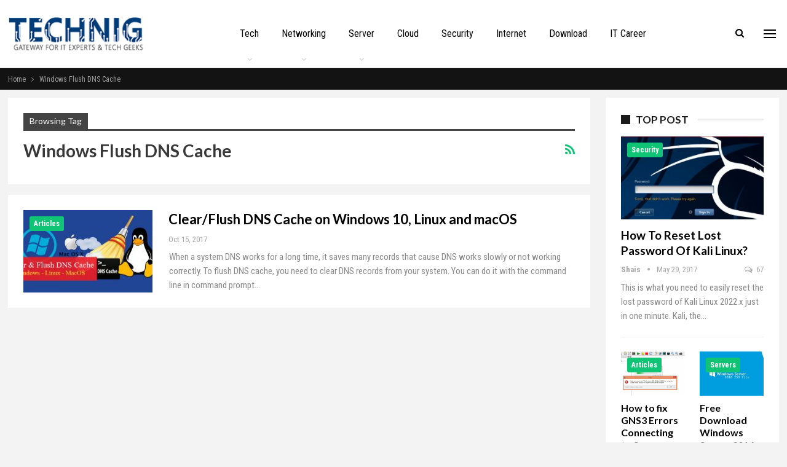

--- FILE ---
content_type: text/html; charset=UTF-8
request_url: https://www.technig.com/tag/windows-flush-dns-cache/
body_size: 10800
content:

<!DOCTYPE html>
<!--[if IE 8]>
<html class="ie ie8" lang="en-US"> <![endif]-->
<!--[if IE 9]>
<html class="ie ie9" lang="en-US"> <![endif]-->
<!--[if gt IE 9]><!-->
<html lang="en-US"> <!--<![endif]-->
<head>
<meta charset="UTF-8">
<meta http-equiv="X-UA-Compatible" content="IE=edge">
<meta name="viewport" content="width=device-width, initial-scale=1.0">
<link rel="pingback" href="https://www.technig.com/xmlrpc.php"/>
<meta name='robots' content='index, follow, max-image-preview:large, max-snippet:-1, max-video-preview:-1'/>
<title>Windows Flush DNS Cache Archives - TECHNIG</title>
<link rel="canonical" href="https://www.technig.com/tag/windows-flush-dns-cache/"/>
<meta property="og:locale" content="en_US"/>
<meta property="og:type" content="article"/>
<meta property="og:title" content="Windows Flush DNS Cache Archives - TECHNIG"/>
<meta property="og:url" content="https://www.technig.com/tag/windows-flush-dns-cache/"/>
<meta property="og:site_name" content="TECHNIG"/>
<meta name="twitter:card" content="summary_large_image"/>
<meta name="twitter:site" content="@technigs"/>
<script type="application/ld+json" class="yoast-schema-graph">{"@context":"https://schema.org","@graph":[{"@type":"CollectionPage","@id":"https://www.technig.com/tag/windows-flush-dns-cache/","url":"https://www.technig.com/tag/windows-flush-dns-cache/","name":"Windows Flush DNS Cache Archives - TECHNIG","isPartOf":{"@id":"https://www.technig.com/#website"},"primaryImageOfPage":{"@id":"https://www.technig.com/tag/windows-flush-dns-cache/#primaryimage"},"image":{"@id":"https://www.technig.com/tag/windows-flush-dns-cache/#primaryimage"},"thumbnailUrl":"https://www.technig.com/wp-content/uploads/2017/10/Clear-and-Flush-DNS-Cache-in-Windows-10-Linux-and-MacOS-Technig.jpg","breadcrumb":{"@id":"https://www.technig.com/tag/windows-flush-dns-cache/#breadcrumb"},"inLanguage":"en-US"},{"@type":"ImageObject","inLanguage":"en-US","@id":"https://www.technig.com/tag/windows-flush-dns-cache/#primaryimage","url":"https://www.technig.com/wp-content/uploads/2017/10/Clear-and-Flush-DNS-Cache-in-Windows-10-Linux-and-MacOS-Technig.jpg","contentUrl":"https://www.technig.com/wp-content/uploads/2017/10/Clear-and-Flush-DNS-Cache-in-Windows-10-Linux-and-MacOS-Technig.jpg","width":840,"height":420,"caption":"Clear and Flush DNS Cache in Windows 10, Linux and MacOS - Technig"},{"@type":"BreadcrumbList","@id":"https://www.technig.com/tag/windows-flush-dns-cache/#breadcrumb","itemListElement":[{"@type":"ListItem","position":1,"name":"Home","item":"https://www.technig.com/"},{"@type":"ListItem","position":2,"name":"Windows Flush DNS Cache"}]},{"@type":"WebSite","@id":"https://www.technig.com/#website","url":"https://www.technig.com/","name":"TECHNIG","description":"Gateway for IT Experts and Tech Geeks","publisher":{"@id":"https://www.technig.com/#organization"},"potentialAction":[{"@type":"SearchAction","target":{"@type":"EntryPoint","urlTemplate":"https://www.technig.com/?s={search_term_string}"},"query-input":{"@type":"PropertyValueSpecification","valueRequired":true,"valueName":"search_term_string"}}],"inLanguage":"en-US"},{"@type":"Organization","@id":"https://www.technig.com/#organization","name":"TECHNIG","url":"https://www.technig.com/","logo":{"@type":"ImageObject","inLanguage":"en-US","@id":"https://www.technig.com/#/schema/logo/image/","url":"https://i0.wp.com/www.technig.com/wp-content/uploads/2017/09/Technig-Logo.png?fit=250%2C90&ssl=1","contentUrl":"https://i0.wp.com/www.technig.com/wp-content/uploads/2017/09/Technig-Logo.png?fit=250%2C90&ssl=1","width":250,"height":90,"caption":"TECHNIG"},"image":{"@id":"https://www.technig.com/#/schema/logo/image/"},"sameAs":["https://www.facebook.com/technig","https://x.com/technigs","https://www.pinterest.com.au/technig/","https://www.youtube.com/c/TechnigExperts"]}]}</script>
<link rel='dns-prefetch' href='//www.googletagmanager.com'/>
<link rel='dns-prefetch' href='//stats.wp.com'/>
<link rel='dns-prefetch' href='//fonts.googleapis.com'/>
<link rel='dns-prefetch' href='//pagead2.googlesyndication.com'/>
<link rel='preconnect' href='//c0.wp.com'/>
<link rel="alternate" type="application/rss+xml" title="TECHNIG &raquo; Feed" href="https://www.technig.com/feed/"/>
<link rel="alternate" type="application/rss+xml" title="TECHNIG &raquo; Comments Feed" href="https://www.technig.com/comments/feed/"/>
<link rel="alternate" type="application/rss+xml" title="TECHNIG &raquo; Windows Flush DNS Cache Tag Feed" href="https://www.technig.com/tag/windows-flush-dns-cache/feed/"/>
<link rel='stylesheet' id='wp-block-library-css' href='https://c0.wp.com/c/6.6.2/wp-includes/css/dist/block-library/style.min.css' type='text/css' media='all'/>
<link rel='stylesheet' id='mediaelement-css' href='https://c0.wp.com/c/6.6.2/wp-includes/js/mediaelement/mediaelementplayer-legacy.min.css' type='text/css' media='all'/>
<link rel='stylesheet' id='wp-mediaelement-css' href='https://c0.wp.com/c/6.6.2/wp-includes/js/mediaelement/wp-mediaelement.min.css' type='text/css' media='all'/>
<style id='jetpack-sharing-buttons-style-inline-css'>.jetpack-sharing-buttons__services-list{display:flex;flex-direction:row;flex-wrap:wrap;gap:0;list-style-type:none;margin:5px;padding:0}.jetpack-sharing-buttons__services-list.has-small-icon-size{font-size:12px}.jetpack-sharing-buttons__services-list.has-normal-icon-size{font-size:16px}.jetpack-sharing-buttons__services-list.has-large-icon-size{font-size:24px}.jetpack-sharing-buttons__services-list.has-huge-icon-size{font-size:36px}@media print{.jetpack-sharing-buttons__services-list{display:none!important}}.editor-styles-wrapper .wp-block-jetpack-sharing-buttons{gap:0;padding-inline-start:0}ul.jetpack-sharing-buttons__services-list.has-background{padding:1.25em 2.375em}</style>
<style id='classic-theme-styles-inline-css'>.wp-block-button__link{color:#fff;background-color:#32373c;border-radius:9999px;box-shadow:none;text-decoration:none;padding:calc(.667em + 2px) calc(1.333em + 2px);font-size:1.125em}.wp-block-file__button{background:#32373c;color:#fff;text-decoration:none}</style>
<style id='global-styles-inline-css'>:root{--wp--preset--aspect-ratio--square:1;--wp--preset--aspect-ratio--4-3:4/3;--wp--preset--aspect-ratio--3-4:3/4;--wp--preset--aspect-ratio--3-2:3/2;--wp--preset--aspect-ratio--2-3:2/3;--wp--preset--aspect-ratio--16-9:16/9;--wp--preset--aspect-ratio--9-16:9/16;--wp--preset--color--black:#000;--wp--preset--color--cyan-bluish-gray:#abb8c3;--wp--preset--color--white:#fff;--wp--preset--color--pale-pink:#f78da7;--wp--preset--color--vivid-red:#cf2e2e;--wp--preset--color--luminous-vivid-orange:#ff6900;--wp--preset--color--luminous-vivid-amber:#fcb900;--wp--preset--color--light-green-cyan:#7bdcb5;--wp--preset--color--vivid-green-cyan:#00d084;--wp--preset--color--pale-cyan-blue:#8ed1fc;--wp--preset--color--vivid-cyan-blue:#0693e3;--wp--preset--color--vivid-purple:#9b51e0;--wp--preset--gradient--vivid-cyan-blue-to-vivid-purple:linear-gradient(135deg,rgba(6,147,227,1) 0%,#9b51e0 100%);--wp--preset--gradient--light-green-cyan-to-vivid-green-cyan:linear-gradient(135deg,#7adcb4 0%,#00d082 100%);--wp--preset--gradient--luminous-vivid-amber-to-luminous-vivid-orange:linear-gradient(135deg,rgba(252,185,0,1) 0%,rgba(255,105,0,1) 100%);--wp--preset--gradient--luminous-vivid-orange-to-vivid-red:linear-gradient(135deg,rgba(255,105,0,1) 0%,#cf2e2e 100%);--wp--preset--gradient--very-light-gray-to-cyan-bluish-gray:linear-gradient(135deg,#eee 0%,#a9b8c3 100%);--wp--preset--gradient--cool-to-warm-spectrum:linear-gradient(135deg,#4aeadc 0%,#9778d1 20%,#cf2aba 40%,#ee2c82 60%,#fb6962 80%,#fef84c 100%);--wp--preset--gradient--blush-light-purple:linear-gradient(135deg,#ffceec 0%,#9896f0 100%);--wp--preset--gradient--blush-bordeaux:linear-gradient(135deg,#fecda5 0%,#fe2d2d 50%,#6b003e 100%);--wp--preset--gradient--luminous-dusk:linear-gradient(135deg,#ffcb70 0%,#c751c0 50%,#4158d0 100%);--wp--preset--gradient--pale-ocean:linear-gradient(135deg,#fff5cb 0%,#b6e3d4 50%,#33a7b5 100%);--wp--preset--gradient--electric-grass:linear-gradient(135deg,#caf880 0%,#71ce7e 100%);--wp--preset--gradient--midnight:linear-gradient(135deg,#020381 0%,#2874fc 100%);--wp--preset--font-size--small:13px;--wp--preset--font-size--medium:20px;--wp--preset--font-size--large:36px;--wp--preset--font-size--x-large:42px;--wp--preset--spacing--20:.44rem;--wp--preset--spacing--30:.67rem;--wp--preset--spacing--40:1rem;--wp--preset--spacing--50:1.5rem;--wp--preset--spacing--60:2.25rem;--wp--preset--spacing--70:3.38rem;--wp--preset--spacing--80:5.06rem;--wp--preset--shadow--natural:6px 6px 9px rgba(0,0,0,.2);--wp--preset--shadow--deep:12px 12px 50px rgba(0,0,0,.4);--wp--preset--shadow--sharp:6px 6px 0 rgba(0,0,0,.2);--wp--preset--shadow--outlined:6px 6px 0 -3px rgba(255,255,255,1) , 6px 6px rgba(0,0,0,1);--wp--preset--shadow--crisp:6px 6px 0 rgba(0,0,0,1)}:where(.is-layout-flex){gap:.5em}:where(.is-layout-grid){gap:.5em}body .is-layout-flex{display:flex}.is-layout-flex{flex-wrap:wrap;align-items:center}.is-layout-flex > :is(*, div){margin:0}body .is-layout-grid{display:grid}.is-layout-grid > :is(*, div){margin:0}:where(.wp-block-columns.is-layout-flex){gap:2em}:where(.wp-block-columns.is-layout-grid){gap:2em}:where(.wp-block-post-template.is-layout-flex){gap:1.25em}:where(.wp-block-post-template.is-layout-grid){gap:1.25em}.has-black-color{color:var(--wp--preset--color--black)!important}.has-cyan-bluish-gray-color{color:var(--wp--preset--color--cyan-bluish-gray)!important}.has-white-color{color:var(--wp--preset--color--white)!important}.has-pale-pink-color{color:var(--wp--preset--color--pale-pink)!important}.has-vivid-red-color{color:var(--wp--preset--color--vivid-red)!important}.has-luminous-vivid-orange-color{color:var(--wp--preset--color--luminous-vivid-orange)!important}.has-luminous-vivid-amber-color{color:var(--wp--preset--color--luminous-vivid-amber)!important}.has-light-green-cyan-color{color:var(--wp--preset--color--light-green-cyan)!important}.has-vivid-green-cyan-color{color:var(--wp--preset--color--vivid-green-cyan)!important}.has-pale-cyan-blue-color{color:var(--wp--preset--color--pale-cyan-blue)!important}.has-vivid-cyan-blue-color{color:var(--wp--preset--color--vivid-cyan-blue)!important}.has-vivid-purple-color{color:var(--wp--preset--color--vivid-purple)!important}.has-black-background-color{background-color:var(--wp--preset--color--black)!important}.has-cyan-bluish-gray-background-color{background-color:var(--wp--preset--color--cyan-bluish-gray)!important}.has-white-background-color{background-color:var(--wp--preset--color--white)!important}.has-pale-pink-background-color{background-color:var(--wp--preset--color--pale-pink)!important}.has-vivid-red-background-color{background-color:var(--wp--preset--color--vivid-red)!important}.has-luminous-vivid-orange-background-color{background-color:var(--wp--preset--color--luminous-vivid-orange)!important}.has-luminous-vivid-amber-background-color{background-color:var(--wp--preset--color--luminous-vivid-amber)!important}.has-light-green-cyan-background-color{background-color:var(--wp--preset--color--light-green-cyan)!important}.has-vivid-green-cyan-background-color{background-color:var(--wp--preset--color--vivid-green-cyan)!important}.has-pale-cyan-blue-background-color{background-color:var(--wp--preset--color--pale-cyan-blue)!important}.has-vivid-cyan-blue-background-color{background-color:var(--wp--preset--color--vivid-cyan-blue)!important}.has-vivid-purple-background-color{background-color:var(--wp--preset--color--vivid-purple)!important}.has-black-border-color{border-color:var(--wp--preset--color--black)!important}.has-cyan-bluish-gray-border-color{border-color:var(--wp--preset--color--cyan-bluish-gray)!important}.has-white-border-color{border-color:var(--wp--preset--color--white)!important}.has-pale-pink-border-color{border-color:var(--wp--preset--color--pale-pink)!important}.has-vivid-red-border-color{border-color:var(--wp--preset--color--vivid-red)!important}.has-luminous-vivid-orange-border-color{border-color:var(--wp--preset--color--luminous-vivid-orange)!important}.has-luminous-vivid-amber-border-color{border-color:var(--wp--preset--color--luminous-vivid-amber)!important}.has-light-green-cyan-border-color{border-color:var(--wp--preset--color--light-green-cyan)!important}.has-vivid-green-cyan-border-color{border-color:var(--wp--preset--color--vivid-green-cyan)!important}.has-pale-cyan-blue-border-color{border-color:var(--wp--preset--color--pale-cyan-blue)!important}.has-vivid-cyan-blue-border-color{border-color:var(--wp--preset--color--vivid-cyan-blue)!important}.has-vivid-purple-border-color{border-color:var(--wp--preset--color--vivid-purple)!important}.has-vivid-cyan-blue-to-vivid-purple-gradient-background{background:var(--wp--preset--gradient--vivid-cyan-blue-to-vivid-purple)!important}.has-light-green-cyan-to-vivid-green-cyan-gradient-background{background:var(--wp--preset--gradient--light-green-cyan-to-vivid-green-cyan)!important}.has-luminous-vivid-amber-to-luminous-vivid-orange-gradient-background{background:var(--wp--preset--gradient--luminous-vivid-amber-to-luminous-vivid-orange)!important}.has-luminous-vivid-orange-to-vivid-red-gradient-background{background:var(--wp--preset--gradient--luminous-vivid-orange-to-vivid-red)!important}.has-very-light-gray-to-cyan-bluish-gray-gradient-background{background:var(--wp--preset--gradient--very-light-gray-to-cyan-bluish-gray)!important}.has-cool-to-warm-spectrum-gradient-background{background:var(--wp--preset--gradient--cool-to-warm-spectrum)!important}.has-blush-light-purple-gradient-background{background:var(--wp--preset--gradient--blush-light-purple)!important}.has-blush-bordeaux-gradient-background{background:var(--wp--preset--gradient--blush-bordeaux)!important}.has-luminous-dusk-gradient-background{background:var(--wp--preset--gradient--luminous-dusk)!important}.has-pale-ocean-gradient-background{background:var(--wp--preset--gradient--pale-ocean)!important}.has-electric-grass-gradient-background{background:var(--wp--preset--gradient--electric-grass)!important}.has-midnight-gradient-background{background:var(--wp--preset--gradient--midnight)!important}.has-small-font-size{font-size:var(--wp--preset--font-size--small)!important}.has-medium-font-size{font-size:var(--wp--preset--font-size--medium)!important}.has-large-font-size{font-size:var(--wp--preset--font-size--large)!important}.has-x-large-font-size{font-size:var(--wp--preset--font-size--x-large)!important}:where(.wp-block-post-template.is-layout-flex){gap:1.25em}:where(.wp-block-post-template.is-layout-grid){gap:1.25em}:where(.wp-block-columns.is-layout-flex){gap:2em}:where(.wp-block-columns.is-layout-grid){gap:2em}:root :where(.wp-block-pullquote){font-size:1.5em;line-height:1.6}</style>
<link rel='stylesheet' id='publisher-child-css' href='https://www.technig.com/wp-content/themes/publisher-child/style.css?ver=1.0.0' type='text/css' media='all'/>
<link rel='stylesheet' id='better-framework-main-fonts-css' href='https://fonts.googleapis.com/css?family=Roboto+Condensed:400,700%7CLato:900,400,700&#038;display=swap' type='text/css' media='all'/>
<script>function _bs_getParameterByName(e,i){i=i||window.location.href,e=e.replace(/[\[\]]/g,"\\$&");var a=new RegExp("[?&]"+e+"(=([^&#]*)|&|#|$)").exec(i);return a?a[2]?decodeURIComponent(a[2].replace(/\+/g," ")):"":null}function _bs_setCookie(e,i){var a="";if(days){var o=new Date;o.setTime(o.getTime()+24*days*60*60*1e3),a="; expires="+o.toUTCString()}document.cookie=e+"="+i+a+"; path=/"}function _bsReadCookie(e){for(var i=e+"=",a=document.cookie.split(";"),o=0;o<a.length;o++){for(var t=a[o];" "==t.charAt(0);)t=t.substring(1,t.length);if(0==t.indexOf(i))return t.substring(i.length,t.length)}return null}var ua=navigator.userAgent||navigator.vendor||window.opera;(/(android|bb\d+|meego).+mobile|avantgo|bada\/|blackberry|blazer|compal|elaine|fennec|hiptop|iemobile|ip(hone|od)|iris|kindle|lge |maemo|midp|mmp|mobile.+firefox|netfront|opera m(ob|in)i|palm(os)?|phone|p(ixi|re)\/|plucker|pocket|psp|series(4|6)0|symbian|treo|up\.(browser|link)|vodafone|wap|windows ce|xda|xiino|android|ipad|playbook|silk/i.test(ua)||/1207|6310|6590|3gso|4thp|50[1-6]i|770s|802s|a wa|abac|ac(er|oo|s\-)|ai(ko|rn)|al(av|ca|co)|amoi|an(ex|ny|yw)|aptu|ar(ch|go)|as(te|us)|attw|au(di|\-m|r |s)|avan|be(ck|ll|nq)|bi(lb|rd)|bl(ac|az)|br(e|v)w|bumb|bw\-(n|u)|c55\/|capi|ccwa|cdm\-|cell|chtm|cldc|cmd\-|co(mp|nd)|craw|da(it|ll|ng)|dbte|dc\-s|devi|dica|dmob|do(c|p)o|ds(12|\-d)|el(49|ai)|em(l2|ul)|er(ic|k0)|esl8|ez([4-7]0|os|wa|ze)|fetc|fly(\-|_)|g1 u|g560|gene|gf\-5|g\-mo|go(\.w|od)|gr(ad|un)|haie|hcit|hd\-(m|p|t)|hei\-|hi(pt|ta)|hp(i|ip)|hs\-c|ht(c(\-| |_|a|g|p|s|t)|tp)|hu(aw|tc)|i\-(20|go|ma)|i230|iac(|\-|\/)|ibro|idea|ig01|ikom|im1k|inno|ipaq|iris|ja(t|v)a|jbro|jemu|jigs|kddi|keji|kgt(|\/)|klon|kpt |kwc\-|kyo(c|k)|le(no|xi)|lg(g|\/(k|l|u)|50|54|\-[a-w])|libw|lynx|m1\-w|m3ga|m50\/|ma(te|ui|xo)|mc(01|21|ca)|m\-cr|me(rc|ri)|mi(o8|oa|ts)|mmef|mo(01|02|bi|de|do|t(\-| |o|v)|zz)|mt(50|p1|v)|mwbp|mywa|n10[0-2]|n20[2-3]|n30(0|2)|n50(0|2|5)|n7(0(0|1)|10)|ne((c|m)\-|on|tf|wf|wg|wt)|nok(6|i)|nzph|o2im|op(ti|wv)|oran|owg1|p800|pan(a|d|t)|pdxg|pg(13|\-([1-8]|c))|phil|pire|pl(ay|uc)|pn\-2|po(ck|rt|se)|prox|psio|pt\-g|qa\-a|qc(07|12|21|32|60|\-[2-7]|i\-)|qtek|r380|r600|raks|rim9|ro(ve|zo)|s55\/|sa(ge|ma|mm|ms|ny|va)|sc(01|h\-|oo|p\-)|sdk\/|se(c(\-|0|1)|47|mc|nd|ri)|sgh\-|shar|sie(\-|m)|sk\-0|sl(45|id)|sm(al|ar|b3|it|t5)|so(ft|ny)|sp(01|h\-|v\-|v)|sy(01|mb)|t2(18|50)|t6(00|10|18)|ta(gt|lk)|tcl\-|tdg\-|tel(i|m)|tim\-|t\-mo|to(pl|sh)|ts(70|m\-|m3|m5)|tx\-9|up(\.b|g1|si)|utst|v400|v750|veri|vi(rg|te)|vk(40|5[0-3]|\-v)|vm40|voda|vulc|vx(52|53|60|61|70|80|81|83|85|98)|w3c(\-|)|webc|whit|wi(g |nc|nw)|wmlb|wonu|x700|yas\-|your|zeto|zte\-/i.test(ua.substr(0,4)))&&(_bs_getParameterByName("bamp-skip-redirect")?_bs_setCookie("bamp-skip-redirect",1):_bsReadCookie("bamp-skip-redirect")||(window.location.href="https://www.technig.com/tag/windows-flush-dns-cache/amp/"));</script><script src="https://c0.wp.com/c/6.6.2/wp-includes/js/jquery/jquery.min.js" id="jquery-core-js"></script>
<script src="https://c0.wp.com/c/6.6.2/wp-includes/js/jquery/jquery-migrate.min.js" id="jquery-migrate-js"></script>
<!--[if lt IE 9]>
<script src="//www.technig.com/wp-content/cache/wpfc-minified/e664m8r/7quof.js" id="bf-html5shiv-js"></script>
<![endif]-->
<!--[if lt IE 9]>
<script src="//www.technig.com/wp-content/cache/wpfc-minified/f6jqague/7quof.js" id="bf-respond-js"></script>
<![endif]-->
<script src="https://www.googletagmanager.com/gtag/js?id=G-4Z3P7QVJ5P" id="google_gtagjs-js" async></script>
<script id="google_gtagjs-js-after">window.dataLayer=window.dataLayer||[];function gtag(){dataLayer.push(arguments);}gtag("set","linker",{"domains":["www.technig.com"]});gtag("js",new Date());gtag("set","developer_id.dZTNiMT",true);gtag("config","G-4Z3P7QVJ5P");</script>
<link rel="https://api.w.org/" href="https://www.technig.com/wp-json/"/><link rel="alternate" title="JSON" type="application/json" href="https://www.technig.com/wp-json/wp/v2/tags/1242"/><link rel="EditURI" type="application/rsd+xml" title="RSD" href="https://www.technig.com/xmlrpc.php?rsd"/>
<meta name="generator" content="WordPress 6.6.2"/>
<link rel="amphtml" href="https://www.technig.com/tag/windows-flush-dns-cache/amp/"/>
<meta name="generator" content="Site Kit by Google 1.154.0"/>	<style>img#wpstats{display:none}</style>
<meta name="google-adsense-platform-account" content="ca-host-pub-2644536267352236">
<meta name="google-adsense-platform-domain" content="sitekit.withgoogle.com">
<script type="application/ld+json">{
"@context": "http://schema.org/",
"@type": "Organization",
"@id": "#organization",
"logo": {
"@type": "ImageObject",
"url": "http://www.technig.com/wp-content/uploads/2017/09/Technig-Logo.png"
},
"url": "https://www.technig.com/",
"name": "TECHNIG",
"description": "Gateway for IT Experts and Tech Geeks"
}</script>
<script type="application/ld+json">{
"@context": "http://schema.org/",
"@type": "WebSite",
"name": "TECHNIG",
"alternateName": "Gateway for IT Experts and Tech Geeks",
"url": "https://www.technig.com/"
}</script>
<script async="async" src="https://pagead2.googlesyndication.com/pagead/js/adsbygoogle.js?client=ca-pub-6449609261646670&amp;host=ca-host-pub-2644536267352236" crossorigin="anonymous"></script>
<link rel="stylesheet" type="text/css" href="//www.technig.com/wp-content/cache/wpfc-minified/8kdcfbvk/7quof.css" media="all"/>
<link rel="icon" href="https://www.technig.com/wp-content/uploads/2020/04/32x32.png" sizes="32x32"/>
<link rel="icon" href="https://www.technig.com/wp-content/uploads/2020/04/32x32.png" sizes="192x192"/>
<link rel="apple-touch-icon" href="https://www.technig.com/wp-content/uploads/2020/04/32x32.png"/>
<meta name="msapplication-TileImage" content="https://www.technig.com/wp-content/uploads/2020/04/32x32.png"/>
</head>
<body class="archive tag tag-windows-flush-dns-cache tag-1242 bs-theme bs-publisher bs-publisher-tech-news active-light-box ltr close-rh page-layout-2-col page-layout-2-col-right full-width active-sticky-sidebar main-menu-sticky-smart main-menu-out-full-width active-ajax-search bs-ll-a" dir="ltr">
<div class="off-canvas-overlay"></div><div class="off-canvas-container left skin-white">
<div class="off-canvas-inner">
<span class="canvas-close"><i></i></span>
<div class="off-canvas-header">
<div class="logo"> <a href="https://www.technig.com/"> <img src="http://www.technig.com/wp-content/uploads/2017/09/Technig-Logo.png" alt="TECHNIG"> </a></div><div class="site-name">TECHNIG</div><div class="site-description">Gateway for IT Experts and Tech Geeks</div></div><div class="off-canvas-search"> <form role="search" method="get" action="https://www.technig.com"> <input type="text" name="s" value="" placeholder="Search..."> <i class="fa fa-search"></i> </form></div><div class="off-canvas-menu">
<div class="off-canvas-menu-fallback"></div></div><div class="off_canvas_footer">
<div class="off_canvas_footer-info entry-content"></div></div></div></div><header id="header" class="site-header header-style-8 full-width" itemscope="itemscope" itemtype="https://schema.org/WPHeader">
<div class="content-wrap">
<div class="container">
<div class="header-inner clearfix">
<div id="site-branding" class="site-branding"> <p id="site-title" class="logo h1 img-logo"> <a href="https://www.technig.com/" itemprop="url" rel="home"> <img id="site-logo" src="http://www.technig.com/wp-content/uploads/2017/09/Technig-Logo.png" alt="TECHNIG" data-bsrjs="http://www.technig.com/wp-content/uploads/2017/09/Technig-Logo.png"/> <span class="site-title">TECHNIG - Gateway for IT Experts and Tech Geeks</span> </a> </p></div><nav id="menu-main" class="menu main-menu-container show-search-item show-off-canvas menu-actions-btn-width-2" role="navigation" itemscope="itemscope" itemtype="https://schema.org/SiteNavigationElement">
<div class="menu-action-buttons width-2">
<div class="off-canvas-menu-icon-container off-icon-left">
<div class="off-canvas-menu-icon">
<div class="off-canvas-menu-icon-el"></div></div></div><div class="search-container close">
<span class="search-handler"><i class="fa fa-search"></i></span>
<div class="search-box clearfix"> <form role="search" method="get" class="search-form clearfix" action="https://www.technig.com"> <input type="search" class="search-field" placeholder="Search..." value="" name="s" title="Search for:" autocomplete="off"> <input type="submit" class="search-submit" value="Search"> </form></div></div></div><ul id="main-navigation" class="main-menu menu bsm-pure clearfix">
<li id="menu-item-15418" class="menu-item menu-item-type-taxonomy menu-item-object-category menu-item-has-children menu-term-56 better-anim-fade menu-item-15418"><a title="Technology" href="https://www.technig.com/category/technology/">Tech</a>
<ul class="sub-menu">
<li id="menu-item-15417" class="menu-item menu-item-type-taxonomy menu-item-object-category menu-term-2 better-anim-fade menu-item-15417"><a title="Articles" href="https://www.technig.com/category/articles/">Articles</a></li>
<li id="menu-item-15446" class="menu-item menu-item-type-taxonomy menu-item-object-category menu-term-218 better-anim-fade menu-item-15446"><a title="Computer Programming" href="https://www.technig.com/category/programming/">Programming</a></li>
</ul>
</li>
<li id="menu-item-15420" class="menu-item menu-item-type-taxonomy menu-item-object-category menu-item-has-children menu-term-8 better-anim-fade menu-item-15420"><a title="Networking" href="https://www.technig.com/category/networking/">Networking</a>
<ul class="sub-menu">
<li id="menu-item-15482" class="menu-item menu-item-type-taxonomy menu-item-object-category menu-term-178 better-anim-fade menu-item-15482"><a href="https://www.technig.com/category/ccna/">CCNA</a></li>
<li id="menu-item-15483" class="menu-item menu-item-type-taxonomy menu-item-object-category menu-term-548 better-anim-fade menu-item-15483"><a href="https://www.technig.com/category/ccnp/">CCNP</a></li>
<li id="menu-item-15486" class="menu-item menu-item-type-taxonomy menu-item-object-category menu-term-29 better-anim-fade menu-item-15486"><a href="https://www.technig.com/category/windows-server/">Servers</a></li>
<li id="menu-item-15484" class="menu-item menu-item-type-taxonomy menu-item-object-category menu-term-27 better-anim-fade menu-item-15484"><a href="https://www.technig.com/category/mcsa/">MCSA</a></li>
<li id="menu-item-15485" class="menu-item menu-item-type-taxonomy menu-item-object-category menu-term-32 better-anim-fade menu-item-15485"><a href="https://www.technig.com/category/mcse/">MCSE</a></li>
</ul>
</li>
<li id="menu-item-15419" class="menu-item menu-item-type-taxonomy menu-item-object-category menu-item-has-children menu-term-29 better-anim-fade menu-item-15419"><a title="Servers" href="https://www.technig.com/category/windows-server/">Server</a>
<ul class="sub-menu">
<li id="menu-item-15487" class="menu-item menu-item-type-taxonomy menu-item-object-category menu-term-21 better-anim-fade menu-item-15487"><a href="https://www.technig.com/category/linux/">Linux</a></li>
<li id="menu-item-15488" class="menu-item menu-item-type-taxonomy menu-item-object-category menu-term-114 better-anim-fade menu-item-15488"><a href="https://www.technig.com/category/windows/">Windows</a></li>
</ul>
</li>
<li id="menu-item-15524" class="menu-item menu-item-type-taxonomy menu-item-object-category menu-term-640 better-anim-fade menu-item-15524"><a title="Cloud Computing Services" href="https://www.technig.com/category/cloud-computing-services/">Cloud</a></li>
<li id="menu-item-15422" class="menu-item menu-item-type-taxonomy menu-item-object-category menu-term-23 better-anim-fade menu-item-15422"><a title="Information Security" href="https://www.technig.com/category/security/">Security</a></li>
<li id="menu-item-15421" class="menu-item menu-item-type-taxonomy menu-item-object-category menu-term-51 better-anim-fade menu-item-15421"><a title="Internet" href="https://www.technig.com/category/internet/">Internet</a></li>
<li id="menu-item-15424" class="menu-item menu-item-type-taxonomy menu-item-object-category menu-term-74 better-anim-fade menu-item-15424"><a href="https://www.technig.com/category/download/">Download</a></li>
<li id="menu-item-15423" class="menu-item menu-item-type-taxonomy menu-item-object-category menu-term-79 better-anim-fade menu-item-15423"><a title="IT Jobs" href="https://www.technig.com/category/it-career/">IT Career</a></li>
</ul>
</nav></div></div></div></header>
<div class="rh-header clearfix light deferred-block-exclude">
<div class="rh-container clearfix">
<div class="menu-container close"> <span class="menu-handler"><span class="lines"></span></span></div><div class="logo-container rh-img-logo"> <a href="https://www.technig.com/" itemprop="url" rel="home"> <img src="http://www.technig.com/wp-content/uploads/2017/09/Technig-Logo.png" alt="TECHNIG" data-bsrjs="http://www.technig.com/wp-content/uploads/2017/09/Technig-Logo.png"/> </a></div></div></div><div class="main-wrap content-main-wrap">
<nav role="navigation" aria-label="Breadcrumbs" class="bf-breadcrumb clearfix bc-top-style"><div class="content-wrap"><div class="container bf-breadcrumb-container"><ul class="bf-breadcrumb-items" itemscope itemtype="http://schema.org/BreadcrumbList"><meta name="numberOfItems" content="2"/><meta name="itemListOrder" content="Ascending"/><li itemprop="itemListElement" itemscope itemtype="http://schema.org/ListItem" class="bf-breadcrumb-item bf-breadcrumb-begin"><a itemprop="item" href="https://www.technig.com" rel="home"><span itemprop="name">Home</span></a><meta itemprop="position" content="1"/></li><li itemprop="itemListElement" itemscope itemtype="http://schema.org/ListItem" class="bf-breadcrumb-item bf-breadcrumb-end"><span itemprop="name">Windows Flush DNS Cache</span><meta itemprop="item" content="https://www.technig.com/tag/windows-flush-dns-cache/"/><meta itemprop="position" content="2"/></li></ul></div></div></nav><div class="content-wrap">
<main id="content" class="content-container">
<div class="container layout-2-col layout-2-col-1 layout-right-sidebar layout-bc-before">
<div class="row main-section">
<div class="col-sm-8 content-column">
<section class="archive-title tag-title with-action">
<div class="pre-title"><span>Browsing Tag</span></div><div class="actions-container"> <a class="rss-link" href="https://www.technig.com/tag/windows-flush-dns-cache/feed/"><i class="fa fa-rss"></i></a></div><h1 class="page-heading"><span class="h-title">Windows Flush DNS Cache</span></h1>
</section>
<div class="listing listing-blog listing-blog-1 clearfix columns-1">
<article class="post-12211 type-post format-standard has-post-thumbnail listing-item listing-item-blog listing-item-blog-1 main-term-none bsw-10">
<div class="item-inner clearfix">
<div class="featured clearfix">
<div class="term-badges floated"><span class="term-badge term-2"><a href="https://www.technig.com/category/articles/">Articles</a></span></div><a alt="Clear and Flush DNS Cache in Windows 10, Linux and MacOS - Technig" title="Clear/Flush DNS Cache on Windows 10, Linux and macOS" data-src="https://www.technig.com/wp-content/uploads/2017/10/Clear-and-Flush-DNS-Cache-in-Windows-10-Linux-and-MacOS-Technig-210x136.jpg" data-bs-srcset="{&quot;baseurl&quot;:&quot;https:\/\/www.technig.com\/wp-content\/uploads\/2017\/10\/&quot;,&quot;sizes&quot;:{&quot;86&quot;:&quot;Clear-and-Flush-DNS-Cache-in-Windows-10-Linux-and-MacOS-Technig-86x64.jpg&quot;,&quot;210&quot;:&quot;Clear-and-Flush-DNS-Cache-in-Windows-10-Linux-and-MacOS-Technig-210x136.jpg&quot;,&quot;279&quot;:&quot;Clear-and-Flush-DNS-Cache-in-Windows-10-Linux-and-MacOS-Technig-279x220.jpg&quot;,&quot;357&quot;:&quot;Clear-and-Flush-DNS-Cache-in-Windows-10-Linux-and-MacOS-Technig-357x210.jpg&quot;,&quot;750&quot;:&quot;Clear-and-Flush-DNS-Cache-in-Windows-10-Linux-and-MacOS-Technig-750x420.jpg&quot;,&quot;840&quot;:&quot;Clear-and-Flush-DNS-Cache-in-Windows-10-Linux-and-MacOS-Technig.jpg&quot;}}" class="img-holder" href="https://www.technig.com/flush-dns-cache-windows-linux-macos/"></a></div><h2 class="title">			<a href="https://www.technig.com/flush-dns-cache-windows-linux-macos/" class="post-url post-title">
Clear/Flush DNS Cache on Windows 10, Linux and macOS			</a>
</h2>		<div class="post-meta"> <span class="time"><time class="post-published updated" datetime="2017-10-15T10:30:55+00:00">Oct 15, 2017</time></span></div><div class="post-summary"> When a system DNS works for a long time, it saves many records that cause DNS works slowly or not working correctly. To flush DNS cache, you need to clear DNS records from your system. You can do it with the command line in command prompt&hellip;</div></div></article></div></div><div class="col-sm-4 sidebar-column sidebar-column-primary">
<aside id="sidebar-primary-sidebar" class="sidebar" role="complementary" aria-label="Primary Sidebar Sidebar" itemscope="itemscope" itemtype="https://schema.org/WPSideBar">
<div id="bs-mix-listing-3-2-2" class="h-ni w-t primary-sidebar-widget widget widget_bs-mix-listing-3-2"><div class="bs-listing bs-listing-listing-mix-3-2 bs-listing-single-tab pagination-animate">		<p class="section-heading sh-t7 sh-s1 main-term-none">
<span class="h-text main-term-none main-link">
Top Post					</span>
</p>
<div class="bs-pagination-wrapper main-term-none next_prev bs-slider-first-item">
<div class="listing listing-mix-3-2 clearfix">
<div class="item-inner">
<div class="row-1">
<div class="listing listing-grid-1 clearfix columns-1">
<div class="post-128 type-post format-standard has-post-thumbnail listing-item listing-item-grid listing-item-grid-1 main-term-23">
<div class="item-inner">
<div class="featured clearfix">
<div class="term-badges floated"><span class="term-badge term-23"><a href="https://www.technig.com/category/security/">Security</a></span></div><a alt="Kali Linux v2 Reset Lost Password" title="How to Reset Lost Password of Kali Linux?" data-src="https://www.technig.com/wp-content/uploads/2014/11/Kali-Linux-v2-Reset-Lost-Password1-357x210.jpg" data-bs-srcset="{&quot;baseurl&quot;:&quot;https:\/\/www.technig.com\/wp-content\/uploads\/2014\/11\/&quot;,&quot;sizes&quot;:{&quot;210&quot;:&quot;Kali-Linux-v2-Reset-Lost-Password1-210x136.jpg&quot;,&quot;279&quot;:&quot;Kali-Linux-v2-Reset-Lost-Password1-279x220.jpg&quot;,&quot;357&quot;:&quot;Kali-Linux-v2-Reset-Lost-Password1-357x210.jpg&quot;,&quot;750&quot;:&quot;Kali-Linux-v2-Reset-Lost-Password1-750x430.jpg&quot;,&quot;939&quot;:&quot;Kali-Linux-v2-Reset-Lost-Password1.jpg&quot;}}" class="img-holder" href="https://www.technig.com/reset-lost-password-of-kali-linux/"></a>
<a class="post-edit-link" href="https://www.technig.com/wp-admin/post.php?post=128&amp;action=edit">Edit</a></div><p class="title">		<a href="https://www.technig.com/reset-lost-password-of-kali-linux/" class="post-title post-url">
How to Reset Lost Password of Kali Linux?		</a>
</p>		<div class="post-meta"> <a href="https://www.technig.com/author/shais/" title="Browse Author Articles" class="post-author-a"> <i class="post-author author"> Shais </i> </a> <span class="time"><time class="post-published updated" datetime="2017-05-29T10:02:03+00:00">May 29, 2017</time></span> <a href="https://www.technig.com/reset-lost-password-of-kali-linux/#comments" title="Leave a comment on: &ldquo;How to Reset Lost Password of Kali Linux?&rdquo;" class="comments"><i class="fa fa-comments-o"></i> 67</a></div><div class="post-summary"> This is what you need to easily reset the lost password of Kali Linux 2022.x just in one minute. Kali, the&hellip;</div></div></div></div></div><div class="row-2">
<div class="listing listing-thumbnail listing-tb-2 clearfix scolumns-2">
<div class="post-235 type-post format-standard has-post-thumbnail listing-item listing-item-thumbnail listing-item-tb-2 main-term-2">
<div class="item-inner clearfix">
<div class="featured featured-type-featured-image">
<div class="term-badges floated"><span class="term-badge term-2"><a href="https://www.technig.com/category/articles/">Articles</a></span></div><a alt="GNS3 errors - Connectiong to Server 127.0.0.1" title="How to fix GNS3 Errors Connecting to Server 127.0.0.1" data-src="https://www.technig.com/wp-content/uploads/2014/11/GNS3-errors-Connectiong-to-Server-127.0.0.1-210x136.png" data-bs-srcset="{&quot;baseurl&quot;:&quot;https:\/\/www.technig.com\/wp-content\/uploads\/2014\/11\/&quot;,&quot;sizes&quot;:{&quot;86&quot;:&quot;GNS3-errors-Connectiong-to-Server-127.0.0.1-86x64.png&quot;,&quot;210&quot;:&quot;GNS3-errors-Connectiong-to-Server-127.0.0.1-210x136.png&quot;,&quot;279&quot;:&quot;GNS3-errors-Connectiong-to-Server-127.0.0.1-279x220.png&quot;,&quot;357&quot;:&quot;GNS3-errors-Connectiong-to-Server-127.0.0.1-357x210.png&quot;,&quot;750&quot;:&quot;GNS3-errors-Connectiong-to-Server-127.0.0.1-750x420.png&quot;,&quot;840&quot;:&quot;GNS3-errors-Connectiong-to-Server-127.0.0.1.png&quot;}}" class="img-holder" href="https://www.technig.com/how-to-fix-gns3-errors-connecting-to-server-127-0-0-1-on-port-8000/"></a>
<a class="post-edit-link" href="https://www.technig.com/wp-admin/post.php?post=235&amp;action=edit">Edit</a></div><p class="title">	<a class="post-url" href="https://www.technig.com/how-to-fix-gns3-errors-connecting-to-server-127-0-0-1-on-port-8000/" title="How to fix GNS3 Errors Connecting to Server 127.0.0.1">
<span class="post-title">
How to fix GNS3 Errors Connecting to Server 127.0.0.1			</span>
</a>
</p></div></div>
<div class="post-13218 type-post format-standard has-post-thumbnail listing-item listing-item-thumbnail listing-item-tb-2 main-term-29">
<div class="item-inner clearfix">
<div class="featured featured-type-featured-image">
<div class="term-badges floated"><span class="term-badge term-29"><a href="https://www.technig.com/category/windows-server/">Servers</a></span></div><a alt="Free Download Windows Server 2016 ISO File - Technig" title="Free Download Windows Server 2016 ISO File" data-src="https://www.technig.com/wp-content/uploads/2017/11/Free-Download-Windows-Server-2016-ISO-File-Technig-210x136.jpg" data-bs-srcset="{&quot;baseurl&quot;:&quot;https:\/\/www.technig.com\/wp-content\/uploads\/2017\/11\/&quot;,&quot;sizes&quot;:{&quot;86&quot;:&quot;Free-Download-Windows-Server-2016-ISO-File-Technig-86x64.jpg&quot;,&quot;210&quot;:&quot;Free-Download-Windows-Server-2016-ISO-File-Technig-210x136.jpg&quot;,&quot;279&quot;:&quot;Free-Download-Windows-Server-2016-ISO-File-Technig-279x220.jpg&quot;,&quot;357&quot;:&quot;Free-Download-Windows-Server-2016-ISO-File-Technig-357x210.jpg&quot;,&quot;750&quot;:&quot;Free-Download-Windows-Server-2016-ISO-File-Technig-750x420.jpg&quot;,&quot;840&quot;:&quot;Free-Download-Windows-Server-2016-ISO-File-Technig.jpg&quot;}}" class="img-holder" href="https://www.technig.com/free-download-windows-server-2016-iso-file/"></a>
<a class="post-edit-link" href="https://www.technig.com/wp-admin/post.php?post=13218&amp;action=edit">Edit</a></div><p class="title">	<a class="post-url" href="https://www.technig.com/free-download-windows-server-2016-iso-file/" title="Free Download Windows Server 2016 ISO File">
<span class="post-title">
Free Download Windows Server 2016 ISO File			</span>
</a>
</p></div></div>
<div class="post-13953 type-post format-standard has-post-thumbnail listing-item listing-item-thumbnail listing-item-tb-2 main-term-29">
<div class="item-inner clearfix">
<div class="featured featured-type-featured-image">
<div class="term-badges floated"><span class="term-badge term-29"><a href="https://www.technig.com/category/windows-server/">Servers</a></span></div><a alt="Free Download Windows Server 2012 ISO File" title="Free Download Windows Server 2012 R2 ISO File" data-src="https://www.technig.com/wp-content/uploads/2017/11/free-download-windows-server-2012-iso-file-210x136.jpg" data-bs-srcset="{&quot;baseurl&quot;:&quot;https:\/\/www.technig.com\/wp-content\/uploads\/2017\/11\/&quot;,&quot;sizes&quot;:{&quot;86&quot;:&quot;free-download-windows-server-2012-iso-file-86x64.jpg&quot;,&quot;210&quot;:&quot;free-download-windows-server-2012-iso-file-210x136.jpg&quot;,&quot;279&quot;:&quot;free-download-windows-server-2012-iso-file-279x220.jpg&quot;,&quot;357&quot;:&quot;free-download-windows-server-2012-iso-file-357x210.jpg&quot;,&quot;750&quot;:&quot;free-download-windows-server-2012-iso-file-750x420.jpg&quot;,&quot;840&quot;:&quot;free-download-windows-server-2012-iso-file.jpg&quot;}}" class="img-holder" href="https://www.technig.com/free-download-windows-server-2012-r2-iso-file/"></a>
<a class="post-edit-link" href="https://www.technig.com/wp-admin/post.php?post=13953&amp;action=edit">Edit</a></div><p class="title">	<a class="post-url" href="https://www.technig.com/free-download-windows-server-2012-r2-iso-file/" title="Free Download Windows Server 2012 R2 ISO File">
<span class="post-title">
Free Download Windows Server 2012 R2 ISO File			</span>
</a>
</p></div></div>
<div class="post-1291 type-post format-standard has-post-thumbnail listing-item listing-item-thumbnail listing-item-tb-2 main-term-2">
<div class="item-inner clearfix">
<div class="featured featured-type-featured-image">
<div class="term-badges floated"><span class="term-badge term-2"><a href="https://www.technig.com/category/articles/">Articles</a></span></div><a alt="How to WordPress Redirect Logout page to Homepage" title="WordPress Redirect Logout page to Homepage" data-src="https://www.technig.com/wp-content/uploads/2015/02/How-to-WordPress-Redirect-Logout-page-to-Homepage-210x136.jpg" data-bs-srcset="{&quot;baseurl&quot;:&quot;https:\/\/www.technig.com\/wp-content\/uploads\/2015\/02\/&quot;,&quot;sizes&quot;:{&quot;86&quot;:&quot;How-to-WordPress-Redirect-Logout-page-to-Homepage-86x64.jpg&quot;,&quot;210&quot;:&quot;How-to-WordPress-Redirect-Logout-page-to-Homepage-210x136.jpg&quot;,&quot;279&quot;:&quot;How-to-WordPress-Redirect-Logout-page-to-Homepage-279x220.jpg&quot;,&quot;357&quot;:&quot;How-to-WordPress-Redirect-Logout-page-to-Homepage-357x210.jpg&quot;,&quot;750&quot;:&quot;How-to-WordPress-Redirect-Logout-page-to-Homepage-750x420.jpg&quot;,&quot;840&quot;:&quot;How-to-WordPress-Redirect-Logout-page-to-Homepage.jpg&quot;}}" class="img-holder" href="https://www.technig.com/wordpress-redirect-logout-page-homepage/"></a>
<a class="post-edit-link" href="https://www.technig.com/wp-admin/post.php?post=1291&amp;action=edit">Edit</a></div><p class="title">	<a class="post-url" href="https://www.technig.com/wordpress-redirect-logout-page-homepage/" title="WordPress Redirect Logout page to Homepage">
<span class="post-title">
WordPress Redirect Logout page to Homepage			</span>
</a>
</p></div></div></div></div></div></div></div><div class="bs-pagination bs-ajax-pagination next_prev main-term-none clearfix">
<script>var bs_ajax_paginate_654963721='{"query":{"category":"","tag":"","taxonomy":"","post_ids":"","post_type":"","count":"5","order_by":"comment_count","order":"DESC","time_filter":"","offset":"","style":"listing-mix-3-2","cats-tags-condition":"and","cats-condition":"in","tags-condition":"in","featured_image":"1","ignore_sticky_posts":"1","author_ids":"","disable_duplicate":"0","ad-active":0,"paginate":"next_prev","pagination-show-label":"1","columns":1,"listing-settings":{"big-title-limit":"82","big-excerpt":"1","big-excerpt-limit":"115","big-subtitle":"0","big-subtitle-limit":"0","big-subtitle-location":"before-meta","big-format-icon":"1","big-term-badge":"1","big-term-badge-count":"1","big-term-badge-tax":"category","big-meta":{"show":"1","author":"1","date":"1","date-format":"standard","view":"0","share":"0","comment":"1","review":"1"},"small-thumbnail-type":"featured-image","small-title-limit":"70","small-excerpt":"0","small-excerpt-limit":"110","small-subtitle":"0","small-subtitle-limit":"0","small-subtitle-location":"after-title","small-format-icon":"1","small-term-badge":"1","small-term-badge-count":"1","small-term-badge-tax":"category","small-meta":{"show":"0","author":"1","date":"1","date-format":"standard","view":"0","share":"0","comment":"0","review":"0"}},"override-listing-settings":"0","_layout":{"state":"1|1|0","page":"2-col-right"}},"type":"bs_post_listing","view":"Publisher_Mix_Listing_3_2_Shortcode","current_page":1,"ajax_url":"\/wp-admin\/admin-ajax.php","remove_duplicates":"0","paginate":"next_prev","pagination-show-label":"1","override-listing-settings":"0","listing-settings":{"big-title-limit":"82","big-excerpt":"1","big-excerpt-limit":"115","big-subtitle":"0","big-subtitle-limit":"0","big-subtitle-location":"before-meta","big-format-icon":"1","big-term-badge":"1","big-term-badge-count":"1","big-term-badge-tax":"category","big-meta":{"show":"1","author":"1","date":"1","date-format":"standard","view":"0","share":"0","comment":"1","review":"1"},"small-thumbnail-type":"featured-image","small-title-limit":"70","small-excerpt":"0","small-excerpt-limit":"110","small-subtitle":"0","small-subtitle-limit":"0","small-subtitle-location":"after-title","small-format-icon":"1","small-term-badge":"1","small-term-badge-count":"1","small-term-badge-tax":"category","small-meta":{"show":"0","author":"1","date":"1","date-format":"standard","view":"0","share":"0","comment":"0","review":"0"}},"ad-active":false,"columns":1,"_layout":{"state":"1|1|0","page":"2-col-right"},"_bs_pagin_token":"d1f6e08"}';</script>				<a class="btn-bs-pagination prev disabled" rel="prev" data-id="654963721" title="Previous">
<i class="fa fa-angle-left" aria-hidden="true"></i> Prev				</a>
<a rel="next" class="btn-bs-pagination next" data-id="654963721" title="Next">
Next <i class="fa fa-angle-right" aria-hidden="true"></i>
</a>
<span class="bs-pagination-label label-light">1 of 144</span></div></div></div></aside></div></div></div></main></div><hr/>
<div id="footer" role="contentinfo">  <p> TECHNIG is proudly powered by <a href="https://wordpress.org/">WordPress</a> </p></div></div><script id="publisher-theme-pagination-js-extra">var bs_pagination_loc={"loading":"<div class=\"bs-loading\"><div><\/div><div><\/div><div><\/div><div><\/div><div><\/div><div><\/div><div><\/div><div><\/div><div><\/div><\/div>"};</script>
<script id="publisher-js-extra">var publisher_theme_global_loc={"page":{"boxed":"full-width"},"header":{"style":"style-8","boxed":"out-full-width"},"ajax_url":"https:\/\/www.technig.com\/wp-admin\/admin-ajax.php","loading":"<div class=\"bs-loading\"><div><\/div><div><\/div><div><\/div><div><\/div><div><\/div><div><\/div><div><\/div><div><\/div><div><\/div><\/div>","translations":{"tabs_all":"All","tabs_more":"More","lightbox_expand":"Expand the image","lightbox_close":"Close"},"lightbox":{"not_classes":""},"main_menu":{"more_menu":"enable"},"top_menu":{"more_menu":"enable"},"skyscraper":{"sticky_gap":30,"sticky":false,"position":""},"share":{"more":true},"refresh_googletagads":"1","get_locale":"en-US","notification":{"subscribe_msg":"By clicking the subscribe button you will never miss the new articles!","subscribed_msg":"You're subscribed to notifications","subscribe_btn":"Subscribe","subscribed_btn":"Unsubscribe"}};var publisher_theme_ajax_search_loc={"ajax_url":"https:\/\/www.technig.com\/wp-admin\/admin-ajax.php","previewMarkup":"<div class=\"ajax-search-results-wrapper ajax-search-no-product\">\n\t<div class=\"ajax-search-results\">\n\t\t<div class=\"ajax-ajax-posts-list\">\n\t\t\t<div class=\"ajax-posts-column\">\n\t\t\t\t<div class=\"clean-title heading-typo\">\n\t\t\t\t\t<span>Posts<\/span>\n\t\t\t\t<\/div>\n\t\t\t\t<div class=\"posts-lists\" data-section-name=\"posts\"><\/div>\n\t\t\t<\/div>\n\t\t<\/div>\n\t\t<div class=\"ajax-taxonomy-list\">\n\t\t\t<div class=\"ajax-categories-columns\">\n\t\t\t\t<div class=\"clean-title heading-typo\">\n\t\t\t\t\t<span>Categories<\/span>\n\t\t\t\t<\/div>\n\t\t\t\t<div class=\"posts-lists\" data-section-name=\"categories\"><\/div>\n\t\t\t<\/div>\n\t\t\t<div class=\"ajax-tags-columns\">\n\t\t\t\t<div class=\"clean-title heading-typo\">\n\t\t\t\t\t<span>Tags<\/span>\n\t\t\t\t<\/div>\n\t\t\t\t<div class=\"posts-lists\" data-section-name=\"tags\"><\/div>\n\t\t\t<\/div>\n\t\t<\/div>\n\t<\/div>\n<\/div>\n","full_width":"0"};</script>
<div class="rh-cover noscroll no-login-icon">
<span class="rh-close"></span>
<div class="rh-panel rh-pm">
<div class="rh-p-h"></div><div class="rh-p-b">
<div class="rh-c-m clearfix"></div><form role="search" method="get" class="search-form" action="https://www.technig.com">
<input type="search" class="search-field" placeholder="Search..." value="" name="s" title="Search for:" autocomplete="off">
<input type="submit" class="search-submit" value="">
</form></div></div></div><script id="jetpack-stats-js-before">_stq=window._stq||[];_stq.push(["view",JSON.parse("{\"v\":\"ext\",\"blog\":\"162720667\",\"post\":\"0\",\"tz\":\"0\",\"srv\":\"www.technig.com\",\"j\":\"1:14.5\"}")]);_stq.push(["clickTrackerInit","162720667","0"]);</script>
<script src="https://stats.wp.com/e-202523.js" id="jetpack-stats-js" defer="defer" data-wp-strategy="defer"></script>
<script src='//www.technig.com/wp-content/cache/wpfc-minified/f3ednhiw/7quof.js'></script>
<script>var wyzq=function(t){"use strict";return{init:function(){0==wyzq.ads_state()&&wyzq.blocked_ads_fallback()},ads_state:function(){return void 0!==window.better_ads_adblock},blocked_ads_fallback:function(){var a=[];t(".wyzq-container").each(function(){if("image"==t(this).data("type"))return 0;a.push({element_id:t(this).attr("id"),ad_id:t(this).data("adid")})}),a.length<1||jQuery.ajax({url:'https://www.technig.com/wp-admin/admin-ajax.php',type:"POST",data:{action:"better_ads_manager_blocked_fallback",ads:a},success:function(a){var e=JSON.parse(a);t.each(e.ads,function(a,e){t("#"+e.element_id).html(e.code)})}})}}}(jQuery);jQuery(document).ready(function(){wyzq.init()});</script>
</body>
</html><!-- WP Fastest Cache file was created in 0.205 seconds, on June 5, 2025 @ 8:10 am --><!-- via php -->

--- FILE ---
content_type: text/html; charset=utf-8
request_url: https://www.google.com/recaptcha/api2/aframe
body_size: 266
content:
<!DOCTYPE HTML><html><head><meta http-equiv="content-type" content="text/html; charset=UTF-8"></head><body><script nonce="l7bAodHCqCs4WEuQiKuQuw">/** Anti-fraud and anti-abuse applications only. See google.com/recaptcha */ try{var clients={'sodar':'https://pagead2.googlesyndication.com/pagead/sodar?'};window.addEventListener("message",function(a){try{if(a.source===window.parent){var b=JSON.parse(a.data);var c=clients[b['id']];if(c){var d=document.createElement('img');d.src=c+b['params']+'&rc='+(localStorage.getItem("rc::a")?sessionStorage.getItem("rc::b"):"");window.document.body.appendChild(d);sessionStorage.setItem("rc::e",parseInt(sessionStorage.getItem("rc::e")||0)+1);localStorage.setItem("rc::h",'1769065811120');}}}catch(b){}});window.parent.postMessage("_grecaptcha_ready", "*");}catch(b){}</script></body></html>